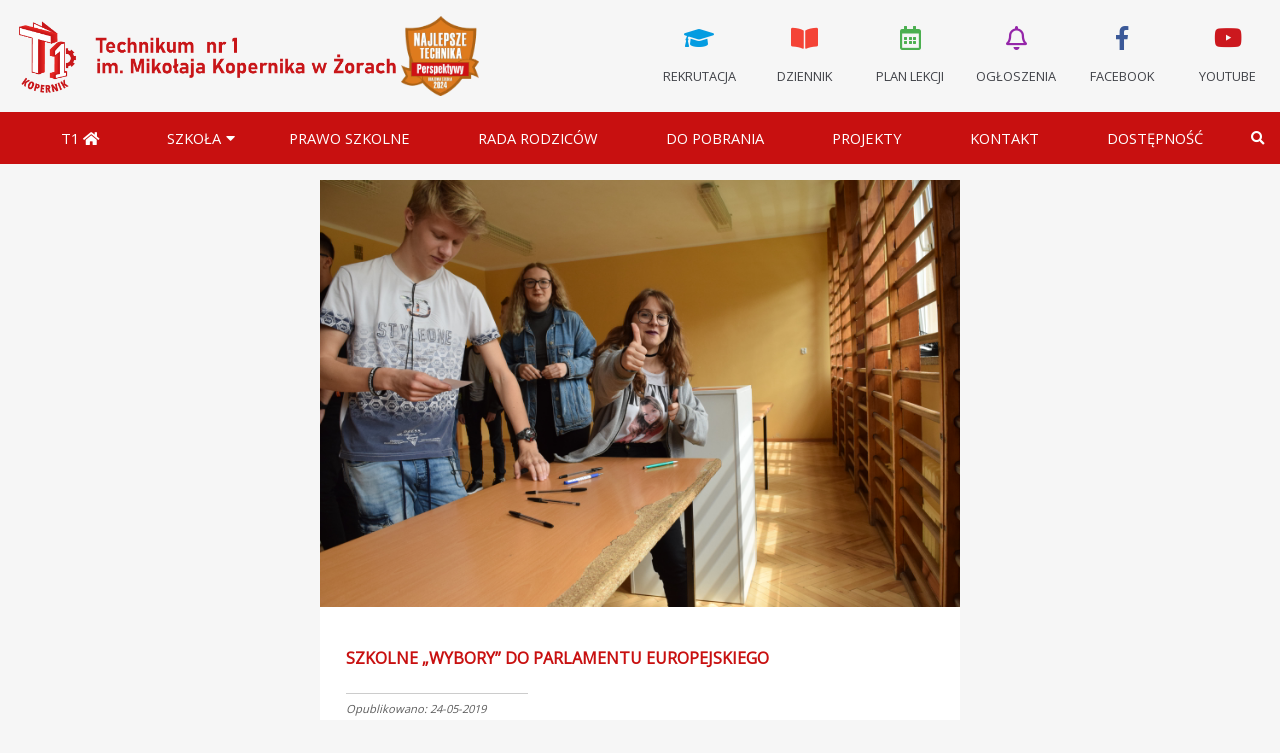

--- FILE ---
content_type: text/html; charset=UTF-8
request_url: https://zsbi.pl/szkolne-wybory-do-parlamentu-europejskiego/
body_size: 15590
content:
<!DOCTYPE html>
<html lang="pl-PL">
<head>
<meta charset="UTF-8" />
<meta name="viewport" content="width=device-width, initial-scale=1.0">
<link rel="stylesheet" type="text/css" media="all" href="https://zsbi.pl/wp-content/themes/zsbi_theme-1/style.css" />
<link rel="stylesheet" href="https://use.fontawesome.com/releases/v5.7.2/css/all.css">
<link href="https://fonts.googleapis.com/css?family=Open+Sans" rel="stylesheet">

<title>Szkolne &quot;wybory&quot; do Parlamentu Europejskiego - Technikum nr 1Technikum nr 1 </title>
<meta name='robots' content='index, follow, max-image-preview:large, max-snippet:-1, max-video-preview:-1' />
	<style>img:is([sizes="auto" i], [sizes^="auto," i]) { contain-intrinsic-size: 3000px 1500px }</style>
	
	<!-- This site is optimized with the Yoast SEO plugin v26.5 - https://yoast.com/wordpress/plugins/seo/ -->
	<link rel="canonical" href="https://zsbi.pl/szkolne-wybory-do-parlamentu-europejskiego/" />
	<meta property="og:locale" content="pl_PL" />
	<meta property="og:type" content="article" />
	<meta property="og:title" content="Szkolne &quot;wybory&quot; do Parlamentu Europejskiego - Technikum nr 1" />
	<meta property="og:description" content="Dzisiaj odbyły się szkolne &#8222;wybory&#8221; do Parlamentu Europejskiego w ramach przygotowania młodzieży do wypełniania obywatelskiego obowiązku &#8211; głosowania. &nbsp;" />
	<meta property="og:url" content="https://zsbi.pl/szkolne-wybory-do-parlamentu-europejskiego/" />
	<meta property="og:site_name" content="Technikum nr 1" />
	<meta property="article:published_time" content="2019-05-24T11:56:09+00:00" />
	<meta property="article:modified_time" content="2019-05-24T12:19:02+00:00" />
	<meta property="og:image" content="https://zsbi.pl/wp-content/uploads/2019/05/DSC_0023-1024x683.jpg" />
	<meta property="og:image:width" content="1024" />
	<meta property="og:image:height" content="683" />
	<meta property="og:image:type" content="image/jpeg" />
	<meta name="author" content="Katarzyna Maryjosz" />
	<meta name="twitter:card" content="summary_large_image" />
	<meta name="twitter:label1" content="Napisane przez" />
	<meta name="twitter:data1" content="Katarzyna Maryjosz" />
	<script type="application/ld+json" class="yoast-schema-graph">{"@context":"https://schema.org","@graph":[{"@type":"WebPage","@id":"https://zsbi.pl/szkolne-wybory-do-parlamentu-europejskiego/","url":"https://zsbi.pl/szkolne-wybory-do-parlamentu-europejskiego/","name":"Szkolne \"wybory\" do Parlamentu Europejskiego - Technikum nr 1","isPartOf":{"@id":"https://zsbi.pl/#website"},"primaryImageOfPage":{"@id":"https://zsbi.pl/szkolne-wybory-do-parlamentu-europejskiego/#primaryimage"},"image":{"@id":"https://zsbi.pl/szkolne-wybory-do-parlamentu-europejskiego/#primaryimage"},"thumbnailUrl":"https://zsbi.pl/wp-content/uploads/2019/05/DSC_0023.jpg","datePublished":"2019-05-24T11:56:09+00:00","dateModified":"2019-05-24T12:19:02+00:00","author":{"@id":"https://zsbi.pl/#/schema/person/c0b66659f9dc6b784e140a4aaa9204fe"},"breadcrumb":{"@id":"https://zsbi.pl/szkolne-wybory-do-parlamentu-europejskiego/#breadcrumb"},"inLanguage":"pl-PL","potentialAction":[{"@type":"ReadAction","target":["https://zsbi.pl/szkolne-wybory-do-parlamentu-europejskiego/"]}]},{"@type":"ImageObject","inLanguage":"pl-PL","@id":"https://zsbi.pl/szkolne-wybory-do-parlamentu-europejskiego/#primaryimage","url":"https://zsbi.pl/wp-content/uploads/2019/05/DSC_0023.jpg","contentUrl":"https://zsbi.pl/wp-content/uploads/2019/05/DSC_0023.jpg","width":6000,"height":4000},{"@type":"BreadcrumbList","@id":"https://zsbi.pl/szkolne-wybory-do-parlamentu-europejskiego/#breadcrumb","itemListElement":[{"@type":"ListItem","position":1,"name":"Strona główna","item":"https://zsbi.pl/"},{"@type":"ListItem","position":2,"name":"Aktualności","item":"https://zsbi.pl/aktualnosci-2/"},{"@type":"ListItem","position":3,"name":"Szkolne &#8222;wybory&#8221; do Parlamentu Europejskiego"}]},{"@type":"WebSite","@id":"https://zsbi.pl/#website","url":"https://zsbi.pl/","name":"Technikum nr 1","description":"Szkoła","potentialAction":[{"@type":"SearchAction","target":{"@type":"EntryPoint","urlTemplate":"https://zsbi.pl/?s={search_term_string}"},"query-input":{"@type":"PropertyValueSpecification","valueRequired":true,"valueName":"search_term_string"}}],"inLanguage":"pl-PL"},{"@type":"Person","@id":"https://zsbi.pl/#/schema/person/c0b66659f9dc6b784e140a4aaa9204fe","name":"Katarzyna Maryjosz","image":{"@type":"ImageObject","inLanguage":"pl-PL","@id":"https://zsbi.pl/#/schema/person/image/","url":"https://secure.gravatar.com/avatar/e7b0e9c80c8f0e1fd0762925523952f1e39aa3f3721b3b2d1e573413e4c13af8?s=96&d=mm&r=g","contentUrl":"https://secure.gravatar.com/avatar/e7b0e9c80c8f0e1fd0762925523952f1e39aa3f3721b3b2d1e573413e4c13af8?s=96&d=mm&r=g","caption":"Katarzyna Maryjosz"},"url":"https://zsbi.pl/author/kasia/"}]}</script>
	<!-- / Yoast SEO plugin. -->


<link rel="alternate" type="application/rss+xml" title="Technikum nr 1 &raquo; Kanał z wpisami" href="https://zsbi.pl/feed/" />
<link rel="alternate" type="application/rss+xml" title="Technikum nr 1 &raquo; Kanał z komentarzami" href="https://zsbi.pl/comments/feed/" />
<link rel="alternate" type="text/calendar" title="Technikum nr 1 &raquo; kanał iCal" href="https://zsbi.pl/events/?ical=1" />
<link rel="alternate" type="application/rss+xml" title="Technikum nr 1 &raquo; Szkolne &#8222;wybory&#8221; do Parlamentu Europejskiego Kanał z komentarzami" href="https://zsbi.pl/szkolne-wybory-do-parlamentu-europejskiego/feed/" />
<script type="text/javascript">
/* <![CDATA[ */
window._wpemojiSettings = {"baseUrl":"https:\/\/s.w.org\/images\/core\/emoji\/16.0.1\/72x72\/","ext":".png","svgUrl":"https:\/\/s.w.org\/images\/core\/emoji\/16.0.1\/svg\/","svgExt":".svg","source":{"concatemoji":"https:\/\/zsbi.pl\/wp-includes\/js\/wp-emoji-release.min.js?ver=6.8.2"}};
/*! This file is auto-generated */
!function(s,n){var o,i,e;function c(e){try{var t={supportTests:e,timestamp:(new Date).valueOf()};sessionStorage.setItem(o,JSON.stringify(t))}catch(e){}}function p(e,t,n){e.clearRect(0,0,e.canvas.width,e.canvas.height),e.fillText(t,0,0);var t=new Uint32Array(e.getImageData(0,0,e.canvas.width,e.canvas.height).data),a=(e.clearRect(0,0,e.canvas.width,e.canvas.height),e.fillText(n,0,0),new Uint32Array(e.getImageData(0,0,e.canvas.width,e.canvas.height).data));return t.every(function(e,t){return e===a[t]})}function u(e,t){e.clearRect(0,0,e.canvas.width,e.canvas.height),e.fillText(t,0,0);for(var n=e.getImageData(16,16,1,1),a=0;a<n.data.length;a++)if(0!==n.data[a])return!1;return!0}function f(e,t,n,a){switch(t){case"flag":return n(e,"\ud83c\udff3\ufe0f\u200d\u26a7\ufe0f","\ud83c\udff3\ufe0f\u200b\u26a7\ufe0f")?!1:!n(e,"\ud83c\udde8\ud83c\uddf6","\ud83c\udde8\u200b\ud83c\uddf6")&&!n(e,"\ud83c\udff4\udb40\udc67\udb40\udc62\udb40\udc65\udb40\udc6e\udb40\udc67\udb40\udc7f","\ud83c\udff4\u200b\udb40\udc67\u200b\udb40\udc62\u200b\udb40\udc65\u200b\udb40\udc6e\u200b\udb40\udc67\u200b\udb40\udc7f");case"emoji":return!a(e,"\ud83e\udedf")}return!1}function g(e,t,n,a){var r="undefined"!=typeof WorkerGlobalScope&&self instanceof WorkerGlobalScope?new OffscreenCanvas(300,150):s.createElement("canvas"),o=r.getContext("2d",{willReadFrequently:!0}),i=(o.textBaseline="top",o.font="600 32px Arial",{});return e.forEach(function(e){i[e]=t(o,e,n,a)}),i}function t(e){var t=s.createElement("script");t.src=e,t.defer=!0,s.head.appendChild(t)}"undefined"!=typeof Promise&&(o="wpEmojiSettingsSupports",i=["flag","emoji"],n.supports={everything:!0,everythingExceptFlag:!0},e=new Promise(function(e){s.addEventListener("DOMContentLoaded",e,{once:!0})}),new Promise(function(t){var n=function(){try{var e=JSON.parse(sessionStorage.getItem(o));if("object"==typeof e&&"number"==typeof e.timestamp&&(new Date).valueOf()<e.timestamp+604800&&"object"==typeof e.supportTests)return e.supportTests}catch(e){}return null}();if(!n){if("undefined"!=typeof Worker&&"undefined"!=typeof OffscreenCanvas&&"undefined"!=typeof URL&&URL.createObjectURL&&"undefined"!=typeof Blob)try{var e="postMessage("+g.toString()+"("+[JSON.stringify(i),f.toString(),p.toString(),u.toString()].join(",")+"));",a=new Blob([e],{type:"text/javascript"}),r=new Worker(URL.createObjectURL(a),{name:"wpTestEmojiSupports"});return void(r.onmessage=function(e){c(n=e.data),r.terminate(),t(n)})}catch(e){}c(n=g(i,f,p,u))}t(n)}).then(function(e){for(var t in e)n.supports[t]=e[t],n.supports.everything=n.supports.everything&&n.supports[t],"flag"!==t&&(n.supports.everythingExceptFlag=n.supports.everythingExceptFlag&&n.supports[t]);n.supports.everythingExceptFlag=n.supports.everythingExceptFlag&&!n.supports.flag,n.DOMReady=!1,n.readyCallback=function(){n.DOMReady=!0}}).then(function(){return e}).then(function(){var e;n.supports.everything||(n.readyCallback(),(e=n.source||{}).concatemoji?t(e.concatemoji):e.wpemoji&&e.twemoji&&(t(e.twemoji),t(e.wpemoji)))}))}((window,document),window._wpemojiSettings);
/* ]]> */
</script>
<style id='wp-emoji-styles-inline-css' type='text/css'>

	img.wp-smiley, img.emoji {
		display: inline !important;
		border: none !important;
		box-shadow: none !important;
		height: 1em !important;
		width: 1em !important;
		margin: 0 0.07em !important;
		vertical-align: -0.1em !important;
		background: none !important;
		padding: 0 !important;
	}
</style>
<link rel='stylesheet' id='wp-block-library-css' href='https://zsbi.pl/wp-includes/css/dist/block-library/style.min.css?ver=6.8.2' type='text/css' media='all' />
<style id='classic-theme-styles-inline-css' type='text/css'>
/*! This file is auto-generated */
.wp-block-button__link{color:#fff;background-color:#32373c;border-radius:9999px;box-shadow:none;text-decoration:none;padding:calc(.667em + 2px) calc(1.333em + 2px);font-size:1.125em}.wp-block-file__button{background:#32373c;color:#fff;text-decoration:none}
</style>
<style id='global-styles-inline-css' type='text/css'>
:root{--wp--preset--aspect-ratio--square: 1;--wp--preset--aspect-ratio--4-3: 4/3;--wp--preset--aspect-ratio--3-4: 3/4;--wp--preset--aspect-ratio--3-2: 3/2;--wp--preset--aspect-ratio--2-3: 2/3;--wp--preset--aspect-ratio--16-9: 16/9;--wp--preset--aspect-ratio--9-16: 9/16;--wp--preset--color--black: #000000;--wp--preset--color--cyan-bluish-gray: #abb8c3;--wp--preset--color--white: #ffffff;--wp--preset--color--pale-pink: #f78da7;--wp--preset--color--vivid-red: #cf2e2e;--wp--preset--color--luminous-vivid-orange: #ff6900;--wp--preset--color--luminous-vivid-amber: #fcb900;--wp--preset--color--light-green-cyan: #7bdcb5;--wp--preset--color--vivid-green-cyan: #00d084;--wp--preset--color--pale-cyan-blue: #8ed1fc;--wp--preset--color--vivid-cyan-blue: #0693e3;--wp--preset--color--vivid-purple: #9b51e0;--wp--preset--gradient--vivid-cyan-blue-to-vivid-purple: linear-gradient(135deg,rgba(6,147,227,1) 0%,rgb(155,81,224) 100%);--wp--preset--gradient--light-green-cyan-to-vivid-green-cyan: linear-gradient(135deg,rgb(122,220,180) 0%,rgb(0,208,130) 100%);--wp--preset--gradient--luminous-vivid-amber-to-luminous-vivid-orange: linear-gradient(135deg,rgba(252,185,0,1) 0%,rgba(255,105,0,1) 100%);--wp--preset--gradient--luminous-vivid-orange-to-vivid-red: linear-gradient(135deg,rgba(255,105,0,1) 0%,rgb(207,46,46) 100%);--wp--preset--gradient--very-light-gray-to-cyan-bluish-gray: linear-gradient(135deg,rgb(238,238,238) 0%,rgb(169,184,195) 100%);--wp--preset--gradient--cool-to-warm-spectrum: linear-gradient(135deg,rgb(74,234,220) 0%,rgb(151,120,209) 20%,rgb(207,42,186) 40%,rgb(238,44,130) 60%,rgb(251,105,98) 80%,rgb(254,248,76) 100%);--wp--preset--gradient--blush-light-purple: linear-gradient(135deg,rgb(255,206,236) 0%,rgb(152,150,240) 100%);--wp--preset--gradient--blush-bordeaux: linear-gradient(135deg,rgb(254,205,165) 0%,rgb(254,45,45) 50%,rgb(107,0,62) 100%);--wp--preset--gradient--luminous-dusk: linear-gradient(135deg,rgb(255,203,112) 0%,rgb(199,81,192) 50%,rgb(65,88,208) 100%);--wp--preset--gradient--pale-ocean: linear-gradient(135deg,rgb(255,245,203) 0%,rgb(182,227,212) 50%,rgb(51,167,181) 100%);--wp--preset--gradient--electric-grass: linear-gradient(135deg,rgb(202,248,128) 0%,rgb(113,206,126) 100%);--wp--preset--gradient--midnight: linear-gradient(135deg,rgb(2,3,129) 0%,rgb(40,116,252) 100%);--wp--preset--font-size--small: 13px;--wp--preset--font-size--medium: 20px;--wp--preset--font-size--large: 36px;--wp--preset--font-size--x-large: 42px;--wp--preset--spacing--20: 0.44rem;--wp--preset--spacing--30: 0.67rem;--wp--preset--spacing--40: 1rem;--wp--preset--spacing--50: 1.5rem;--wp--preset--spacing--60: 2.25rem;--wp--preset--spacing--70: 3.38rem;--wp--preset--spacing--80: 5.06rem;--wp--preset--shadow--natural: 6px 6px 9px rgba(0, 0, 0, 0.2);--wp--preset--shadow--deep: 12px 12px 50px rgba(0, 0, 0, 0.4);--wp--preset--shadow--sharp: 6px 6px 0px rgba(0, 0, 0, 0.2);--wp--preset--shadow--outlined: 6px 6px 0px -3px rgba(255, 255, 255, 1), 6px 6px rgba(0, 0, 0, 1);--wp--preset--shadow--crisp: 6px 6px 0px rgba(0, 0, 0, 1);}:where(.is-layout-flex){gap: 0.5em;}:where(.is-layout-grid){gap: 0.5em;}body .is-layout-flex{display: flex;}.is-layout-flex{flex-wrap: wrap;align-items: center;}.is-layout-flex > :is(*, div){margin: 0;}body .is-layout-grid{display: grid;}.is-layout-grid > :is(*, div){margin: 0;}:where(.wp-block-columns.is-layout-flex){gap: 2em;}:where(.wp-block-columns.is-layout-grid){gap: 2em;}:where(.wp-block-post-template.is-layout-flex){gap: 1.25em;}:where(.wp-block-post-template.is-layout-grid){gap: 1.25em;}.has-black-color{color: var(--wp--preset--color--black) !important;}.has-cyan-bluish-gray-color{color: var(--wp--preset--color--cyan-bluish-gray) !important;}.has-white-color{color: var(--wp--preset--color--white) !important;}.has-pale-pink-color{color: var(--wp--preset--color--pale-pink) !important;}.has-vivid-red-color{color: var(--wp--preset--color--vivid-red) !important;}.has-luminous-vivid-orange-color{color: var(--wp--preset--color--luminous-vivid-orange) !important;}.has-luminous-vivid-amber-color{color: var(--wp--preset--color--luminous-vivid-amber) !important;}.has-light-green-cyan-color{color: var(--wp--preset--color--light-green-cyan) !important;}.has-vivid-green-cyan-color{color: var(--wp--preset--color--vivid-green-cyan) !important;}.has-pale-cyan-blue-color{color: var(--wp--preset--color--pale-cyan-blue) !important;}.has-vivid-cyan-blue-color{color: var(--wp--preset--color--vivid-cyan-blue) !important;}.has-vivid-purple-color{color: var(--wp--preset--color--vivid-purple) !important;}.has-black-background-color{background-color: var(--wp--preset--color--black) !important;}.has-cyan-bluish-gray-background-color{background-color: var(--wp--preset--color--cyan-bluish-gray) !important;}.has-white-background-color{background-color: var(--wp--preset--color--white) !important;}.has-pale-pink-background-color{background-color: var(--wp--preset--color--pale-pink) !important;}.has-vivid-red-background-color{background-color: var(--wp--preset--color--vivid-red) !important;}.has-luminous-vivid-orange-background-color{background-color: var(--wp--preset--color--luminous-vivid-orange) !important;}.has-luminous-vivid-amber-background-color{background-color: var(--wp--preset--color--luminous-vivid-amber) !important;}.has-light-green-cyan-background-color{background-color: var(--wp--preset--color--light-green-cyan) !important;}.has-vivid-green-cyan-background-color{background-color: var(--wp--preset--color--vivid-green-cyan) !important;}.has-pale-cyan-blue-background-color{background-color: var(--wp--preset--color--pale-cyan-blue) !important;}.has-vivid-cyan-blue-background-color{background-color: var(--wp--preset--color--vivid-cyan-blue) !important;}.has-vivid-purple-background-color{background-color: var(--wp--preset--color--vivid-purple) !important;}.has-black-border-color{border-color: var(--wp--preset--color--black) !important;}.has-cyan-bluish-gray-border-color{border-color: var(--wp--preset--color--cyan-bluish-gray) !important;}.has-white-border-color{border-color: var(--wp--preset--color--white) !important;}.has-pale-pink-border-color{border-color: var(--wp--preset--color--pale-pink) !important;}.has-vivid-red-border-color{border-color: var(--wp--preset--color--vivid-red) !important;}.has-luminous-vivid-orange-border-color{border-color: var(--wp--preset--color--luminous-vivid-orange) !important;}.has-luminous-vivid-amber-border-color{border-color: var(--wp--preset--color--luminous-vivid-amber) !important;}.has-light-green-cyan-border-color{border-color: var(--wp--preset--color--light-green-cyan) !important;}.has-vivid-green-cyan-border-color{border-color: var(--wp--preset--color--vivid-green-cyan) !important;}.has-pale-cyan-blue-border-color{border-color: var(--wp--preset--color--pale-cyan-blue) !important;}.has-vivid-cyan-blue-border-color{border-color: var(--wp--preset--color--vivid-cyan-blue) !important;}.has-vivid-purple-border-color{border-color: var(--wp--preset--color--vivid-purple) !important;}.has-vivid-cyan-blue-to-vivid-purple-gradient-background{background: var(--wp--preset--gradient--vivid-cyan-blue-to-vivid-purple) !important;}.has-light-green-cyan-to-vivid-green-cyan-gradient-background{background: var(--wp--preset--gradient--light-green-cyan-to-vivid-green-cyan) !important;}.has-luminous-vivid-amber-to-luminous-vivid-orange-gradient-background{background: var(--wp--preset--gradient--luminous-vivid-amber-to-luminous-vivid-orange) !important;}.has-luminous-vivid-orange-to-vivid-red-gradient-background{background: var(--wp--preset--gradient--luminous-vivid-orange-to-vivid-red) !important;}.has-very-light-gray-to-cyan-bluish-gray-gradient-background{background: var(--wp--preset--gradient--very-light-gray-to-cyan-bluish-gray) !important;}.has-cool-to-warm-spectrum-gradient-background{background: var(--wp--preset--gradient--cool-to-warm-spectrum) !important;}.has-blush-light-purple-gradient-background{background: var(--wp--preset--gradient--blush-light-purple) !important;}.has-blush-bordeaux-gradient-background{background: var(--wp--preset--gradient--blush-bordeaux) !important;}.has-luminous-dusk-gradient-background{background: var(--wp--preset--gradient--luminous-dusk) !important;}.has-pale-ocean-gradient-background{background: var(--wp--preset--gradient--pale-ocean) !important;}.has-electric-grass-gradient-background{background: var(--wp--preset--gradient--electric-grass) !important;}.has-midnight-gradient-background{background: var(--wp--preset--gradient--midnight) !important;}.has-small-font-size{font-size: var(--wp--preset--font-size--small) !important;}.has-medium-font-size{font-size: var(--wp--preset--font-size--medium) !important;}.has-large-font-size{font-size: var(--wp--preset--font-size--large) !important;}.has-x-large-font-size{font-size: var(--wp--preset--font-size--x-large) !important;}
:where(.wp-block-post-template.is-layout-flex){gap: 1.25em;}:where(.wp-block-post-template.is-layout-grid){gap: 1.25em;}
:where(.wp-block-columns.is-layout-flex){gap: 2em;}:where(.wp-block-columns.is-layout-grid){gap: 2em;}
:root :where(.wp-block-pullquote){font-size: 1.5em;line-height: 1.6;}
</style>
<link rel='stylesheet' id='events-manager-css' href='https://zsbi.pl/wp-content/plugins/events-manager/includes/css/events-manager.min.css?ver=7.0.5' type='text/css' media='all' />
<style id='events-manager-inline-css' type='text/css'>
body .em { --font-family : inherit; --font-weight : inherit; --font-size : 1em; --line-height : inherit; }
</style>
<link rel='stylesheet' id='sow-slider-slider-css' href='https://zsbi.pl/wp-content/plugins/so-widgets-bundle/css/slider/slider.css?ver=1.69.2' type='text/css' media='all' />
<link rel='stylesheet' id='sow-slider-default-edbc1557e431-css' href='https://zsbi.pl/wp-content/uploads/siteorigin-widgets/sow-slider-default-edbc1557e431.css?ver=6.8.2' type='text/css' media='all' />
<link rel='stylesheet' id='sow-hero-default-bbc478f276e1-css' href='https://zsbi.pl/wp-content/uploads/siteorigin-widgets/sow-hero-default-bbc478f276e1.css?ver=6.8.2' type='text/css' media='all' />
<link rel='stylesheet' id='slb_core-css' href='https://zsbi.pl/wp-content/plugins/simple-lightbox/client/css/app.css?ver=2.9.4' type='text/css' media='all' />
<link rel='stylesheet' id='simcal-qtip-css' href='https://zsbi.pl/wp-content/plugins/google-calendar-events/assets/generated/vendor/jquery.qtip.min.css?ver=3.5.5' type='text/css' media='all' />
<link rel='stylesheet' id='simcal-default-calendar-grid-css' href='https://zsbi.pl/wp-content/plugins/google-calendar-events/assets/generated/default-calendar-grid.min.css?ver=3.5.5' type='text/css' media='all' />
<link rel='stylesheet' id='simcal-default-calendar-list-css' href='https://zsbi.pl/wp-content/plugins/google-calendar-events/assets/generated/default-calendar-list.min.css?ver=3.5.5' type='text/css' media='all' />
<script type="text/javascript" id="real3d-flipbook-global-js-extra">
/* <![CDATA[ */
var flipbookOptions_global = {"pages":[],"pdfUrl":"","printPdfUrl":"","tableOfContent":[],"id":"","bookId":"","date":"","lightboxThumbnailUrl":"","mode":"normal","viewMode":"webgl","pageTextureSize":"2048","pageTextureSizeSmall":"1024","pageTextureSizeMobile":"","pageTextureSizeMobileSmall":"1000","minPixelRatio":"1","pdfTextLayer":"true","zoomMin":"0.9","zoomStep":"2","zoomSize":"","zoomReset":"false","doubleClickZoom":"true","pageDrag":"true","singlePageMode":"false","pageFlipDuration":"1","sound":"true","startPage":"1","pageNumberOffset":"0","deeplinking":{"enabled":"false","prefix":""},"responsiveView":"true","responsiveViewTreshold":"768","responsiveViewRatio":"1","cover":"true","backCover":"true","scaleCover":"false","pageCaptions":"false","height":"400","responsiveHeight":"true","containerRatio":"","thumbnailsOnStart":"false","contentOnStart":"false","searchOnStart":"","searchResultsThumbs":"false","tableOfContentCloseOnClick":"true","thumbsCloseOnClick":"true","autoplayOnStart":"false","autoplayInterval":"3000","autoplayLoop":"true","autoplayStartPage":"1","rightToLeft":"false","pageWidth":"","pageHeight":"","thumbSize":"130","logoImg":"","logoUrl":"","logoUrlTarget":"","logoCSS":"position:absolute;left:0;top:0;","menuSelector":"","zIndex":"auto","preloaderText":"","googleAnalyticsTrackingCode":"","pdfBrowserViewerIfIE":"false","modeMobile":"","viewModeMobile":"","aspectMobile":"","aspectRatioMobile":"","singlePageModeIfMobile":"false","logoHideOnMobile":"false","mobile":{"thumbnailsOnStart":"false","contentOnStart":"false","pagesInMemory":"6","bitmapResizeHeight":"","bitmapResizeQuality":"","currentPage":{"enabled":"false"},"pdfUrl":""},"lightboxCssClass":"","lightboxLink":"","lightboxLinkNewWindow":"true","lightboxBackground":"rgb(81, 85, 88)","lightboxBackgroundPattern":"","lightboxBackgroundImage":"","lightboxContainerCSS":"display:inline-block;padding:10px;","lightboxThumbnailHeight":"150","lightboxThumbnailUrlCSS":"display:block;","lightboxThumbnailInfo":"false","lightboxThumbnailInfoText":"","lightboxThumbnailInfoCSS":"top: 0;  width: 100%; height: 100%; font-size: 16px; color: #000; background: rgba(255,255,255,.8); ","showTitle":"false","showDate":"false","hideThumbnail":"false","lightboxText":"","lightboxTextCSS":"display:block;","lightboxTextPosition":"top","lightBoxOpened":"false","lightBoxFullscreen":"false","lightboxStartPage":"","lightboxMarginV":"0","lightboxMarginH":"0","lights":"true","lightPositionX":"0","lightPositionY":"150","lightPositionZ":"1400","lightIntensity":"0.6","shadows":"true","shadowMapSize":"2048","shadowOpacity":"0.2","shadowDistance":"15","pageHardness":"2","coverHardness":"2","pageRoughness":"1","pageMetalness":"0","pageSegmentsW":"6","pageSegmentsH":"1","pagesInMemory":"20","bitmapResizeHeight":"","bitmapResizeQuality":"","pageMiddleShadowSize":"2","pageMiddleShadowColorL":"#999999","pageMiddleShadowColorR":"#777777","antialias":"false","pan":"0","tilt":"0","rotateCameraOnMouseDrag":"true","panMax":"20","panMin":"-20","tiltMax":"0","tiltMin":"-60","currentPage":{"enabled":"true","title":"Current page","hAlign":"left","vAlign":"top"},"btnAutoplay":{"enabled":"true","title":"Autoplay","icon":"fa-play","iconAlt":"fa-pause","icon2":"play_arrow","iconAlt2":"pause"},"btnNext":{"enabled":"true","title":"Next Page","icon":"fa-chevron-right","icon2":"chevron_right"},"btnLast":{"enabled":"false","title":"Last Page","icon":"fa-angle-double-right","icon2":"last_page"},"btnPrev":{"enabled":"true","title":"Previous Page","icon":"fa-chevron-left","icon2":"chevron_left"},"btnFirst":{"enabled":"false","title":"First Page","icon":"fa-angle-double-left","icon2":"first_page"},"btnZoomIn":{"enabled":"true","title":"Zoom in","icon":"fa-plus","icon2":"zoom_in"},"btnZoomOut":{"enabled":"true","title":"Zoom out","icon":"fa-minus","icon2":"zoom_out"},"btnToc":{"enabled":"true","title":"Table of Contents","icon":"fa-list-ol","icon2":"toc"},"btnThumbs":{"enabled":"true","title":"Pages","icon":"fa-th-large","icon2":"view_module"},"btnShare":{"enabled":"true","title":"Share","icon":"fa-share-alt","icon2":"share"},"btnNotes":{"enabled":"false","title":"Notes"},"btnDownloadPages":{"enabled":"false","url":"","title":"Download pages","icon":"fa-download","icon2":"file_download"},"btnDownloadPdf":{"enabled":"false","url":"","title":"Download PDF","forceDownload":"true","openInNewWindow":"true","icon":"fa-file","icon2":"picture_as_pdf"},"btnSound":{"enabled":"true","title":"Sound","icon":"fa-volume-up","iconAlt":"fa-volume-off","icon2":"volume_up","iconAlt2":"volume_mute"},"btnExpand":{"enabled":"true","title":"Toggle fullscreen","icon":"fa-expand","iconAlt":"fa-compress","icon2":"fullscreen","iconAlt2":"fullscreen_exit"},"btnSingle":{"enabled":"true","title":"Toggle single page"},"btnSearch":{"enabled":"false","title":"Search","icon":"fas fa-search","icon2":"search"},"search":{"enabled":"false","title":"Search"},"btnBookmark":{"enabled":"false","title":"Bookmark","icon":"fas fa-bookmark","icon2":"bookmark"},"btnPrint":{"enabled":"true","title":"Print","icon":"fa-print","icon2":"print"},"btnTools":{"enabled":"true","title":"Tools"},"btnClose":{"enabled":"true","title":"Close"},"whatsapp":{"enabled":"true"},"twitter":{"enabled":"true","url":"","description":""},"facebook":{"enabled":"true","url":"","description":"","title":"","image":"","caption":""},"pinterest":{"enabled":"true","url":"","image":"","description":""},"email":{"enabled":"true","url":"","description":""},"linkedin":{"enabled":"true"},"digg":{"enabled":"false"},"reddit":{"enabled":"false"},"shareUrl":"","shareTitle":"","shareImage":"","layout":"1","icons":"FontAwesome","skin":"light","useFontAwesome5":"true","sideNavigationButtons":"true","menuNavigationButtons":"false","backgroundColor":"rgb(81, 85, 88)","backgroundPattern":"","backgroundImage":"","backgroundTransparent":"false","menuBackground":"","menuShadow":"","menuMargin":"0","menuPadding":"0","menuOverBook":"false","menuFloating":"false","menuTransparent":"false","menu2Background":"","menu2Shadow":"","menu2Margin":"0","menu2Padding":"0","menu2OverBook":"true","menu2Floating":"false","menu2Transparent":"true","skinColor":"","skinBackground":"","hideMenu":"false","menuAlignHorizontal":"center","btnColor":"","btnColorHover":"","btnBackground":"none","btnRadius":"0","btnMargin":"0","btnSize":"14","btnPaddingV":"10","btnPaddingH":"10","btnShadow":"","btnTextShadow":"","btnBorder":"","arrowColor":"#fff","arrowColorHover":"#fff","arrowBackground":"rgba(0,0,0,0)","arrowBackgroundHover":"rgba(0, 0, 0, .15)","arrowRadius":"4","arrowMargin":"4","arrowSize":"40","arrowPadding":"10","arrowTextShadow":"0px 0px 1px rgba(0, 0, 0, 1)","arrowBorder":"","closeBtnColorHover":"#FFF","closeBtnBackground":"rgba(0,0,0,.4)","closeBtnRadius":"0","closeBtnMargin":"0","closeBtnSize":"20","closeBtnPadding":"5","closeBtnTextShadow":"","closeBtnBorder":"","floatingBtnColor":"","floatingBtnColorHover":"","floatingBtnBackground":"","floatingBtnBackgroundHover":"","floatingBtnRadius":"","floatingBtnMargin":"","floatingBtnSize":"","floatingBtnPadding":"","floatingBtnShadow":"","floatingBtnTextShadow":"","floatingBtnBorder":"","currentPageMarginV":"5","currentPageMarginH":"5","arrowsAlwaysEnabledForNavigation":"false","arrowsDisabledNotFullscreen":"true","touchSwipeEnabled":"true","fitToWidth":"false","rightClickEnabled":"true","linkColor":"rgba(0, 0, 0, 0)","linkColorHover":"rgba(255, 255, 0, 1)","linkOpacity":"0.4","linkTarget":"_blank","pdfAutoLinks":"false","disableRange":"false","strings":{"print":"Print","printLeftPage":"Print left page","printRightPage":"Print right page","printCurrentPage":"Print current page","printAllPages":"Print all pages","download":"Download","downloadLeftPage":"Download left page","downloadRightPage":"Download right page","downloadCurrentPage":"Download current page","downloadAllPages":"Download all pages","bookmarks":"Bookmarks","bookmarkLeftPage":"Bookmark left page","bookmarkRightPage":"Bookmark right page","bookmarkCurrentPage":"Bookmark current page","search":"Search","findInDocument":"Find in document","pagesFoundContaining":"pages found containing","noMatches":"No matches","matchesFound":"matches found","page":"Page","matches":"matches","thumbnails":"Thumbnails","tableOfContent":"Table of Contents","share":"Share","pressEscToClose":"Press ESC to close","password":"Password","addNote":"Add note","typeInYourNote":"Type in your note..."},"access":"free","backgroundMusic":"","cornerCurl":"false","pdfTools":{"pageHeight":1500,"thumbHeight":200,"quality":0.8,"textLayer":"true","autoConvert":"true"},"slug":"","convertPDFLinks":"true","convertPDFLinksWithClass":"","convertPDFLinksWithoutClass":"","overridePDFEmbedder":"true","overrideDflip":"true","overrideWonderPDFEmbed":"true","override3DFlipBook":"true","overridePDFjsViewer":"true","resumeReading":"false","previewPages":"","previewMode":"","pageTextureSizeTreshold":"1024","textLayer":"false","pdfPageScale":"","aspectRatio":"2","pdfBrowserViewerIfMobile":"false","pdfBrowserViewerFullscreen":"true","pdfBrowserViewerFullscreenTarget":"_blank","btnTocIfMobile":"true","btnThumbsIfMobile":"true","btnShareIfMobile":"false","btnDownloadPagesIfMobile":"true","btnDownloadPdfIfMobile":"true","btnSoundIfMobile":"false","btnExpandIfMobile":"true","btnPrintIfMobile":"false","lightboxCSS":"","lightboxCloseOnClick":"false","btnSelect":{"enabled":"true","icon":"fas fa-i-cursor","icon2":"text_format","title":"Select tool"},"google_plus":{"enabled":"true","url":""},"theme":"default","sideBtnColor":"#fff","sideBtnBackground":"rgba(0,0,0,.3)","sideBtnRadius":"0","sideBtnMargin":"0","sideBtnSize":"30","sideBtnPaddingV":"5","sideBtnPaddingH":"5","sideBtnShadow":"","sideBtnTextShadow":"","sideBtnBorder":"","closeBtnColor":"#FFF"};
/* ]]> */
</script>
<script type="text/javascript" src="https://zsbi.pl/wp-includes/js/jquery/jquery.min.js?ver=3.7.1" id="jquery-core-js"></script>
<script type="text/javascript" src="https://zsbi.pl/wp-includes/js/jquery/jquery-migrate.min.js?ver=3.4.1" id="jquery-migrate-js"></script>
<script type="text/javascript" src="https://zsbi.pl/wp-includes/js/jquery/ui/core.min.js?ver=1.13.3" id="jquery-ui-core-js"></script>
<script type="text/javascript" src="https://zsbi.pl/wp-includes/js/jquery/ui/mouse.min.js?ver=1.13.3" id="jquery-ui-mouse-js"></script>
<script type="text/javascript" src="https://zsbi.pl/wp-includes/js/jquery/ui/sortable.min.js?ver=1.13.3" id="jquery-ui-sortable-js"></script>
<script type="text/javascript" src="https://zsbi.pl/wp-includes/js/jquery/ui/datepicker.min.js?ver=1.13.3" id="jquery-ui-datepicker-js"></script>
<script type="text/javascript" id="jquery-ui-datepicker-js-after">
/* <![CDATA[ */
jQuery(function(jQuery){jQuery.datepicker.setDefaults({"closeText":"Zamknij","currentText":"Dzisiaj","monthNames":["stycze\u0144","luty","marzec","kwiecie\u0144","maj","czerwiec","lipiec","sierpie\u0144","wrzesie\u0144","pa\u017adziernik","listopad","grudzie\u0144"],"monthNamesShort":["sty","lut","mar","kwi","maj","cze","lip","sie","wrz","pa\u017a","lis","gru"],"nextText":"Nast\u0119pny","prevText":"Poprzedni","dayNames":["niedziela","poniedzia\u0142ek","wtorek","\u015broda","czwartek","pi\u0105tek","sobota"],"dayNamesShort":["niedz.","pon.","wt.","\u015br.","czw.","pt.","sob."],"dayNamesMin":["N","P","W","\u015a","C","P","S"],"dateFormat":"mm\/dd\/yy","firstDay":1,"isRTL":false});});
/* ]]> */
</script>
<script type="text/javascript" src="https://zsbi.pl/wp-includes/js/jquery/ui/resizable.min.js?ver=1.13.3" id="jquery-ui-resizable-js"></script>
<script type="text/javascript" src="https://zsbi.pl/wp-includes/js/jquery/ui/draggable.min.js?ver=1.13.3" id="jquery-ui-draggable-js"></script>
<script type="text/javascript" src="https://zsbi.pl/wp-includes/js/jquery/ui/controlgroup.min.js?ver=1.13.3" id="jquery-ui-controlgroup-js"></script>
<script type="text/javascript" src="https://zsbi.pl/wp-includes/js/jquery/ui/checkboxradio.min.js?ver=1.13.3" id="jquery-ui-checkboxradio-js"></script>
<script type="text/javascript" src="https://zsbi.pl/wp-includes/js/jquery/ui/button.min.js?ver=1.13.3" id="jquery-ui-button-js"></script>
<script type="text/javascript" src="https://zsbi.pl/wp-includes/js/jquery/ui/dialog.min.js?ver=1.13.3" id="jquery-ui-dialog-js"></script>
<script type="text/javascript" id="events-manager-js-extra">
/* <![CDATA[ */
var EM = {"ajaxurl":"https:\/\/zsbi.pl\/wp-admin\/admin-ajax.php","locationajaxurl":"https:\/\/zsbi.pl\/wp-admin\/admin-ajax.php?action=locations_search","firstDay":"1","locale":"pl","dateFormat":"yy-mm-dd","ui_css":"https:\/\/zsbi.pl\/wp-content\/plugins\/events-manager\/includes\/css\/jquery-ui\/build.min.css","show24hours":"1","is_ssl":"1","autocomplete_limit":"10","calendar":{"breakpoints":{"small":560,"medium":908,"large":false}},"phone":"","datepicker":{"format":"Y-m-d","locale":"pl"},"search":{"breakpoints":{"small":650,"medium":850,"full":false}},"url":"https:\/\/zsbi.pl\/wp-content\/plugins\/events-manager","assets":{"input.em-uploader":{"js":{"em-uploader":{"url":"https:\/\/zsbi.pl\/wp-content\/plugins\/events-manager\/includes\/js\/em-uploader.js?v=7.0.5","event":"em_uploader_ready","requires":"filepond"},"filepond-validate-size":"filepond\/plugins\/filepond-plugin-file-validate-size.js?v=7.0.5","filepond-validate-type":"filepond\/plugins\/filepond-plugin-file-validate-type.js?v=7.0.5","filepond-image-validate-size":"filepond\/plugins\/filepond-plugin-image-validate-size.js?v=7.0.5","filepond-exif-orientation":"filepond\/plugins\/filepond-plugin-image-exif-orientation.js?v=7.0.5","filepond-get-file":"filepond\/plugins\/filepond-plugin-get-file.js?v=7.0.5","filepond-plugin-image-overlay":"filepond\/plugins\/filepond-plugin-image-overlay.js?v=7.0.5","filepond-plugin-image-thumbnail":"filepond\/plugins\/filepond-plugin-image-thumbnail.js?v=7.0.5","filepond-plugin-pdf-preview-overlay":"filepond\/plugins\/filepond-plugin-pdf-preview-overlay.js?v=7.0.5","filepond-plugin-file-icon":"filepond\/plugins\/filepond-plugin-file-icon.js?v=7.0.5","filepond":{"url":"filepond\/filepond.js?v=7.0.5","locale":"pl-pl"}},"css":{"em-filepond":"filepond\/em-filepond.min.css?v=7.0.5","filepond-preview":"filepond\/plugins\/filepond-plugin-image-preview.min.css?v=7.0.5","filepond-plugin-image-overlay":"filepond\/plugins\/filepond-plugin-image-overlay.min.css?v=7.0.5","filepond-get-file":"filepond\/plugins\/filepond-plugin-get-file.min.css?v=7.0.5"}},".em-recurrence-sets, .em-timezone":{"js":{"luxon":{"url":"luxon\/luxon.js?v=7.0.5","event":"em_luxon_ready"}}},".em-booking-form, #em-booking-form, .em-booking-recurring, .em-event-booking-form":{"js":{"em-bookings":{"url":"https:\/\/zsbi.pl\/wp-content\/plugins\/events-manager\/includes\/js\/bookingsform.js?v=7.0.5","event":"em_booking_form_js_loaded"}}}},"cached":"","uploads":{"endpoint":"https:\/\/zsbi.pl\/wp-json\/events-manager\/v1\/uploads","nonce":"97eeecd7fc","delete_confirm":"Are you sure you want to delete this file? It will be deleted upon submission.","images":{"max_file_size":"","image_max_width":"700","image_max_height":"700","image_min_width":"50","image_min_height":"50"},"files":{"max_file_size":"","types":{"0":"image\/gif","1":"image\/jpeg","3":"image\/png","4":"image\/heic","5":"application\/pdf","6":"application\/msword","7":"application\/x-msword","8":"application\/vnd.openxmlformats-officedocument.wordprocessingml.document","9":"text\/rtf","10":"application\/rtf","11":"application\/x-rtf","12":"application\/vnd.oasis.opendocument.text","13":"text\/plain","14":"application\/vnd.ms-excel","15":"application\/xls","16":"application\/vnd.openxmlformats-officedocument.spreadsheetml.sheet","17":"text\/csv","18":"application\/csv","20":"application\/vnd.oasis.opendocument.spreadsheet","21":"application\/vnd.ms-powerpoint","22":"application\/mspowerpoint","23":"application\/vnd.openxmlformats-officedocument.presentationml.presentation","24":"application\/vnd.oasis.opendocument.presentation"}}},"api_nonce":"bf77b3e880","txt_search":"Szukaj","txt_searching":"Szukam\u2026","txt_loading":"Wczytywanie\u2026"};
/* ]]> */
</script>
<script type="text/javascript" src="https://zsbi.pl/wp-content/plugins/events-manager/includes/js/events-manager.js?ver=7.0.5" id="events-manager-js"></script>
<script type="text/javascript" src="https://zsbi.pl/wp-content/plugins/events-manager/includes/external/flatpickr/l10n/pl.js?ver=7.0.5" id="em-flatpickr-localization-js"></script>
<script type="text/javascript" src="https://zsbi.pl/wp-content/plugins/so-widgets-bundle/js/jquery.cycle.min.js?ver=1.69.2" id="sow-slider-slider-cycle2-js"></script>
<script type="text/javascript" id="sow-slider-slider-js-extra">
/* <![CDATA[ */
var sowb_slider_allowed_protocols = ["http","https","ftp","ftps","mailto","news","irc","irc6","ircs","gopher","nntp","feed","telnet","mms","rtsp","sms","svn","tel","fax","xmpp","webcal","urn","skype","steam"];
var sowb_slider_allowed_protocols = ["http","https","ftp","ftps","mailto","news","irc","irc6","ircs","gopher","nntp","feed","telnet","mms","rtsp","sms","svn","tel","fax","xmpp","webcal","urn","skype","steam"];
var sowb_slider_allowed_protocols = ["http","https","ftp","ftps","mailto","news","irc","irc6","ircs","gopher","nntp","feed","telnet","mms","rtsp","sms","svn","tel","fax","xmpp","webcal","urn","skype","steam"];
/* ]]> */
</script>
<script type="text/javascript" src="https://zsbi.pl/wp-content/plugins/so-widgets-bundle/js/slider/jquery.slider.min.js?ver=1.69.2" id="sow-slider-slider-js"></script>
<link rel="https://api.w.org/" href="https://zsbi.pl/wp-json/" /><link rel="alternate" title="JSON" type="application/json" href="https://zsbi.pl/wp-json/wp/v2/posts/5724" /><link rel="EditURI" type="application/rsd+xml" title="RSD" href="https://zsbi.pl/xmlrpc.php?rsd" />
<meta name="generator" content="WordPress 6.8.2" />
<link rel='shortlink' href='https://zsbi.pl/?p=5724' />
<link rel="alternate" title="oEmbed (JSON)" type="application/json+oembed" href="https://zsbi.pl/wp-json/oembed/1.0/embed?url=https%3A%2F%2Fzsbi.pl%2Fszkolne-wybory-do-parlamentu-europejskiego%2F" />
<link rel="alternate" title="oEmbed (XML)" type="text/xml+oembed" href="https://zsbi.pl/wp-json/oembed/1.0/embed?url=https%3A%2F%2Fzsbi.pl%2Fszkolne-wybory-do-parlamentu-europejskiego%2F&#038;format=xml" />
<meta name="tec-api-version" content="v1"><meta name="tec-api-origin" content="https://zsbi.pl"><link rel="alternate" href="https://zsbi.pl/wp-json/tribe/events/v1/" /><link rel="icon" href="https://zsbi.pl/wp-content/uploads/2020/10/cropped-T1-WERSJA-OSTATECZNA..-scaled-1-32x32.jpg" sizes="32x32" />
<link rel="icon" href="https://zsbi.pl/wp-content/uploads/2020/10/cropped-T1-WERSJA-OSTATECZNA..-scaled-1-192x192.jpg" sizes="192x192" />
<link rel="apple-touch-icon" href="https://zsbi.pl/wp-content/uploads/2020/10/cropped-T1-WERSJA-OSTATECZNA..-scaled-1-180x180.jpg" />
<meta name="msapplication-TileImage" content="https://zsbi.pl/wp-content/uploads/2020/10/cropped-T1-WERSJA-OSTATECZNA..-scaled-1-270x270.jpg" />
</head>
<body>
	
	<header>
		<div class="header-logo">
			<a href="https://zsbi.pl" title="Technikum nr 1"><img src="https://zsbi.pl/wp-content/themes/zsbi_theme-1/images/logo-full-zory.png"></a>
			<a href="https://2024.technika.perspektywy.pl/2024/rankings/ranking-slaski"><img src="https://zsbi.pl/wp-content/uploads/2024/12/2024-technikum-braz.png"></a>
		</div>
		<div class="mobile-logo">
        	<a href="https://zsbi.pl" title="Technikum nr 1"><img src="https://zsbi.pl/wp-content/themes/zsbi_theme-1/images/logo-mobile-zory.png"></a>
 	   </div>

		<div class="menu-top">

		<nav class="header-menu-top">
			<ul>
				<li><a href="http://zsbi.pl/rekrutacja/"><i class="icon rekrutacja"></i>Rekrutacja</a></li>
				<li><a href="https://cufs.vulcan.net.pl/zory/Account/LogOn?ReturnUrl=%2Fzory%2FFS%2FLS%3Fwa%3Dwsignin1.0%26wtrealm%3Dhttps%253a%252f%252fuonetplus.vulcan.net.pl%252fzory%252fLoginEndpoint.aspx%26wctx%3Dhttps%253a%252f%252fuonetplus.vulcan.net.pl%252fzory%252fLoginEndpoint.aspx" target="_blank"><i class="icon dziennik"></i>Dziennik</a></li>
				<li><a href="http://zsbi.pl/wp-includes/plan/index.html" target="_blank"><i class="icon plan"></i>Plan lekcji</a></li>
				<li><a href="http://zsbi.pl/ogloszenia"><i class="icon ogloszenia"></i>Ogłoszenia</a></li>
				<li><a href="https://pl-pl.facebook.com/zsbizory/" target="_blank"><i class="icon facebook"></i>Facebook</a></li>
				<li><a href="https://www.youtube.com/channel/UCfktxgFRzdd1xlIY-GdQavQ" target="_blank"><i class="icon youtube"></i>Youtube</a></li>
				
			</ul>
		</nav>
	</div>
		<p class="clear"></p>
		<button class="menu-button"><i class="fas fa-bars"></i>MENU</button>
		<div class="header-menu">
			<nav class="menu-top-container"><ul id="menu-top" class="navigation-main"><li id="menu-item-4921" class="menu-item menu-item-type-post_type menu-item-object-page menu-item-home menu-item-4921"><a href="https://zsbi.pl/">T1 <i class="fas fa-home"></i></a></li>
<li id="menu-item-4943" class="menu-item menu-item-type-custom menu-item-object-custom menu-item-has-children menu-item-4943"><a href="#">Szkoła</a>
<ul class="sub-menu">
	<li id="menu-item-4944" class="menu-item menu-item-type-custom menu-item-object-custom menu-item-has-children menu-item-4944"><a href="#">Uczniowie</a>
	<ul class="sub-menu">
		<li id="menu-item-4939" class="menu-item menu-item-type-post_type menu-item-object-page menu-item-4939"><a href="https://zsbi.pl/samorzad-uczniowski-2/">Samorząd uczniowski</a></li>
		<li id="menu-item-4932" class="menu-item menu-item-type-post_type menu-item-object-page menu-item-4932"><a href="https://zsbi.pl/podreczniki-2/">Podręczniki 2025/2026</a></li>
		<li id="menu-item-14019" class="menu-item menu-item-type-post_type menu-item-object-page menu-item-14019"><a href="https://zsbi.pl/wymagania-edukacyjne/">Wymagania edukacyjne</a></li>
		<li id="menu-item-4924" class="menu-item menu-item-type-post_type menu-item-object-page menu-item-4924"><a href="https://zsbi.pl/egzaminy-2/">Egzaminy</a></li>
		<li id="menu-item-10801" class="menu-item menu-item-type-custom menu-item-object-custom menu-item-10801"><a href="https://zsbi.pl/osiagniecia/">Osiągnięcia</a></li>
		<li id="menu-item-4946" class="menu-item menu-item-type-custom menu-item-object-custom menu-item-4946"><a target="_blank" href="https://zsbi.pl/wp-content/uploads/2018/10/DRODZY-RODZICE-1.pdf">Nauczanie indywidualne</a></li>
		<li id="menu-item-7558" class="menu-item menu-item-type-post_type menu-item-object-page menu-item-7558"><a href="https://zsbi.pl/opieka-stomatologiczna/">Opieka stomatologiczna</a></li>
		<li id="menu-item-6437" class="menu-item menu-item-type-post_type menu-item-object-page menu-item-6437"><a href="https://zsbi.pl/ubezpiecz/">Ubezpieczenie 2025/2026</a></li>
	</ul>
</li>
	<li id="menu-item-4933" class="menu-item menu-item-type-post_type menu-item-object-page menu-item-4933"><a href="https://zsbi.pl/pracownicy/">Pracownicy</a></li>
	<li id="menu-item-4947" class="menu-item menu-item-type-custom menu-item-object-custom menu-item-has-children menu-item-4947"><a href="#">Szkoła</a>
	<ul class="sub-menu">
		<li id="menu-item-4925" class="menu-item menu-item-type-post_type menu-item-object-page menu-item-4925"><a href="https://zsbi.pl/historia-szkoly/">Historia szkoły</a></li>
		<li id="menu-item-10552" class="menu-item menu-item-type-post_type menu-item-object-page menu-item-10552"><a href="https://zsbi.pl/plan-pracy-szkoly-na-rok-szkolny-20152016/">Plan pracy szkoły na  rok szkolny 2025/2026</a></li>
		<li id="menu-item-6440" class="menu-item menu-item-type-post_type menu-item-object-page menu-item-6440"><a href="https://zsbi.pl/dyzury-wicedyrektorow/">Dyżury wicedyrektorów</a></li>
		<li id="menu-item-6454" class="menu-item menu-item-type-post_type menu-item-object-page menu-item-6454"><a href="https://zsbi.pl/pedagog-szkolny/">Pedagog  i psycholog szkolny</a></li>
		<li id="menu-item-9639" class="menu-item menu-item-type-post_type menu-item-object-page menu-item-9639"><a href="https://zsbi.pl/aktywna-tablica/">Aktywna tablica</a></li>
		<li id="menu-item-4950" class="menu-item menu-item-type-custom menu-item-object-custom menu-item-has-children menu-item-4950"><a href="#">RODO</a>
		<ul class="sub-menu">
			<li id="menu-item-4948" class="menu-item menu-item-type-custom menu-item-object-custom menu-item-4948"><a target="_blank" href="https://zsbi.pl/wp-content/uploads/2020/09/Klauzule-informacyjne-na-strone-internetowa.pdf">Klauzula informacyjna &#8211; Szkoła</a></li>
			<li id="menu-item-4949" class="menu-item menu-item-type-custom menu-item-object-custom menu-item-4949"><a target="_blank" href="https://zsbi.pl/wp-content/uploads/2020/09/Graf-klauzula-informacyjna_monitoring-wizyjny.pdf">Klauzula informacyjna &#8211; monitoring</a></li>
			<li id="menu-item-8597" class="menu-item menu-item-type-custom menu-item-object-custom menu-item-8597"><a href="https://zsbi.pl/wp-content/uploads/2020/09/Klauzula-informacyjna-Social-Media.pdf">Klauzula Social Media</a></li>
		</ul>
</li>
	</ul>
</li>
</ul>
</li>
<li id="menu-item-4934" class="menu-item menu-item-type-post_type menu-item-object-page menu-item-4934"><a href="https://zsbi.pl/prawo-szkolne/">Prawo szkolne</a></li>
<li id="menu-item-4936" class="menu-item menu-item-type-post_type menu-item-object-page menu-item-4936"><a href="https://zsbi.pl/rada-rodzicow-2/">Rada Rodziców</a></li>
<li id="menu-item-4923" class="menu-item menu-item-type-post_type menu-item-object-page menu-item-4923"><a href="https://zsbi.pl/do-pobrania-2/">Do pobrania</a></li>
<li id="menu-item-7777" class="menu-item menu-item-type-post_type menu-item-object-page menu-item-7777"><a href="https://zsbi.pl/projekty-2/">Projekty</a></li>
<li id="menu-item-4927" class="menu-item menu-item-type-post_type menu-item-object-page menu-item-4927"><a href="https://zsbi.pl/kontakt-2/">Kontakt</a></li>
<li id="menu-item-13624" class="menu-item menu-item-type-post_type menu-item-object-post menu-item-13624"><a href="https://zsbi.pl/deklaracja-dostepnosci-cyfrowej/">DOSTĘPNOŚĆ</a></li>
</ul></nav>			<div id="myOverlay" class="overlay">
  <span class="closebtn" onclick="closeSearch()" title="Close Overlay">×</span>
  <div class="overlay-content">
    <form method="get" id="searchform" action="https://zsbi.pl/">
      <input type="text" class="field" name="s" id="s" placeholder="Szukaj" />
      <button type="submit"><i class="fa fa-search"></i></button>
    </form>
  </div>
</div>

<button class="openBtn" onclick="openSearch()"><i class="fa fa-search"></i></button>		</div>
		</header>	<main>
	<div class="wrapper">
		<div class="news-wrapper">
		<div class="main-area">
			
			<section class="single-news">
								<div class="news-box">
					<img width="6000" height="4000" src="https://zsbi.pl/wp-content/uploads/2019/05/DSC_0023.jpg" class="attachment-post-thumbnail size-post-thumbnail wp-post-image" alt="" decoding="async" fetchpriority="high" srcset="https://zsbi.pl/wp-content/uploads/2019/05/DSC_0023.jpg 6000w, https://zsbi.pl/wp-content/uploads/2019/05/DSC_0023-300x200.jpg 300w, https://zsbi.pl/wp-content/uploads/2019/05/DSC_0023-768x512.jpg 768w, https://zsbi.pl/wp-content/uploads/2019/05/DSC_0023-1024x683.jpg 1024w, https://zsbi.pl/wp-content/uploads/2019/05/DSC_0023-600x400.jpg 600w, https://zsbi.pl/wp-content/uploads/2019/05/DSC_0023-272x182.jpg 272w" sizes="(max-width: 6000px) 100vw, 6000px" />						<div class="news-info-max">
						<h3>Szkolne &#8222;wybory&#8221; do Parlamentu Europejskiego</h3>
						<div class="caption">Opublikowano: 24-05-2019</div>
						<div class="normal-text">
							<p>Dzisiaj odbyły się szkolne &#8222;wybory&#8221; do Parlamentu Europejskiego w ramach przygotowania młodzieży do wypełniania obywatelskiego obowiązku &#8211; głosowania.</p>
<p><a href="https://zsbi.pl/wp-content/uploads/2019/05/DSC_0022.jpg" data-slb-active="1" data-slb-asset="802357948" data-slb-internal="0" data-slb-group="5724"><img decoding="async" class="alignnone wp-image-5725" src="https://zsbi.pl/wp-content/uploads/2019/05/DSC_0022-1024x683.jpg" alt="" width="290" height="190" /></a><a href="https://zsbi.pl/wp-content/uploads/2019/05/DSC_0073.jpg" data-slb-active="1" data-slb-asset="920740509" data-slb-internal="0" data-slb-group="5724"><img decoding="async" class="alignnone size-medium wp-image-5728" src="https://zsbi.pl/wp-content/uploads/2019/05/DSC_0073-300x200.jpg" alt="" width="290" height="190" /></a></p>
<p>&nbsp;</p>
						</div>
						
					</div>
				</div>
						</section>
			
		</div>	
	</div>	
	</div>
</main>
	<footer>
		

		
		<div class="footer-address">
			Technikum nr 1 im. Mikołaja Kopernika ul. Rybnicka 5, 44-240 Żory
		</div>

		<div class="footer-copyright">
			© 2026 T1 Żory. Wszelkie prawa zastrzeżone.
		</div>

	</footer>

<script>
		jQuery(document).ready(function(){
			jQuery(".menu-button").click(function(){
				jQuery(".header-menu").slideToggle();
			});
		});
		</script>

<script>
function openSearch() {
  document.getElementById("myOverlay").style.display = "block";
}

function closeSearch() {
  document.getElementById("myOverlay").style.display = "none";
}
</script>


<script type="speculationrules">
{"prefetch":[{"source":"document","where":{"and":[{"href_matches":"\/*"},{"not":{"href_matches":["\/wp-*.php","\/wp-admin\/*","\/wp-content\/uploads\/*","\/wp-content\/*","\/wp-content\/plugins\/*","\/wp-content\/themes\/zsbi_theme-1\/*","\/*\\?(.+)"]}},{"not":{"selector_matches":"a[rel~=\"nofollow\"]"}},{"not":{"selector_matches":".no-prefetch, .no-prefetch a"}}]},"eagerness":"conservative"}]}
</script>
		<script type="text/javascript">
			(function() {
				let targetObjectName = 'EM';
				if ( typeof window[targetObjectName] === 'object' && window[targetObjectName] !== null ) {
					Object.assign( window[targetObjectName], []);
				} else {
					console.warn( 'Could not merge extra data: window.' + targetObjectName + ' not found or not an object.' );
				}
			})();
		</script>
				<script>
		( function ( body ) {
			'use strict';
			body.className = body.className.replace( /\btribe-no-js\b/, 'tribe-js' );
		} )( document.body );
		</script>
					<script>
				const registerAllyAction = () => {
					if ( ! window?.elementorAppConfig?.hasPro || ! window?.elementorFrontend?.utils?.urlActions ) {
						return;
					}

					elementorFrontend.utils.urlActions.addAction( 'allyWidget:open', () => {
						if ( window?.ea11yWidget?.widget?.open ) {
							window.ea11yWidget.widget.open();
						}
					} );
				};

				const waitingLimit = 30;
				let retryCounter = 0;

				const waitForElementorPro = () => {
					return new Promise( ( resolve ) => {
						const intervalId = setInterval( () => {
							if ( retryCounter === waitingLimit ) {
								resolve( null );
							}

							retryCounter++;

							if ( window.elementorFrontend && window?.elementorFrontend?.utils?.urlActions ) {
								clearInterval( intervalId );
								resolve( window.elementorFrontend );
							}
								}, 100 ); // Check every 100 milliseconds for availability of elementorFrontend
					});
				};

				waitForElementorPro().then( () => { registerAllyAction(); });
			</script>
			<script> /* <![CDATA[ */var tribe_l10n_datatables = {"aria":{"sort_ascending":": activate to sort column ascending","sort_descending":": activate to sort column descending"},"length_menu":"Show _MENU_ entries","empty_table":"No data available in table","info":"Showing _START_ to _END_ of _TOTAL_ entries","info_empty":"Showing 0 to 0 of 0 entries","info_filtered":"(filtered from _MAX_ total entries)","zero_records":"No matching records found","search":"Search:","all_selected_text":"All items on this page were selected. ","select_all_link":"Select all pages","clear_selection":"Clear Selection.","pagination":{"all":"All","next":"Next","previous":"Previous"},"select":{"rows":{"0":"","_":": Selected %d rows","1":": Selected 1 row"}},"datepicker":{"dayNames":["niedziela","poniedzia\u0142ek","wtorek","\u015broda","czwartek","pi\u0105tek","sobota"],"dayNamesShort":["niedz.","pon.","wt.","\u015br.","czw.","pt.","sob."],"dayNamesMin":["N","P","W","\u015a","C","P","S"],"monthNames":["stycze\u0144","luty","marzec","kwiecie\u0144","maj","czerwiec","lipiec","sierpie\u0144","wrzesie\u0144","pa\u017adziernik","listopad","grudzie\u0144"],"monthNamesShort":["stycze\u0144","luty","marzec","kwiecie\u0144","maj","czerwiec","lipiec","sierpie\u0144","wrzesie\u0144","pa\u017adziernik","listopad","grudzie\u0144"],"monthNamesMin":["sty","lut","mar","kwi","maj","cze","lip","sie","wrz","pa\u017a","lis","gru"],"nextText":"Next","prevText":"Prev","currentText":"Today","closeText":"Done","today":"Today","clear":"Clear"}};/* ]]> */ </script><script type="text/javascript" id="real3d-flipbook-forntend-js-extra">
/* <![CDATA[ */
var r3d_frontend = {"rootFolder":"https:\/\/zsbi.pl\/wp-content\/plugins\/real3d-flipbook-lite\/","version":"4.11.4"};
/* ]]> */
</script>
<script type="text/javascript" src="https://zsbi.pl/wp-content/plugins/real3d-flipbook-lite/js/frontend.js?ver=4.11.4" id="real3d-flipbook-forntend-js"></script>
<script type="text/javascript" src="https://zsbi.pl/wp-content/plugins/so-widgets-bundle/js/sow.jquery.fittext.min.js?ver=1.2" id="sowb-fittext-js"></script>
<script type="text/javascript" src="https://zsbi.pl/wp-content/plugins/google-calendar-events/assets/generated/vendor/jquery.qtip.min.js?ver=3.5.5" id="simcal-qtip-js"></script>
<script type="text/javascript" id="simcal-default-calendar-js-extra">
/* <![CDATA[ */
var simcal_default_calendar = {"ajax_url":"\/wp-admin\/admin-ajax.php","nonce":"4f2578a170","locale":"pl_PL","text_dir":"ltr","months":{"full":["stycze\u0144","luty","marzec","kwiecie\u0144","maj","czerwiec","lipiec","sierpie\u0144","wrzesie\u0144","pa\u017adziernik","listopad","grudzie\u0144"],"short":["sty","lut","mar","kwi","maj","cze","lip","sie","wrz","pa\u017a","lis","gru"]},"days":{"full":["niedziela","poniedzia\u0142ek","wtorek","\u015broda","czwartek","pi\u0105tek","sobota"],"short":["niedz.","pon.","wt.","\u015br.","czw.","pt.","sob."]},"meridiem":{"AM":"AM","am":"am","PM":"PM","pm":"pm"}};
/* ]]> */
</script>
<script type="text/javascript" src="https://zsbi.pl/wp-content/plugins/google-calendar-events/assets/generated/default-calendar.min.js?ver=3.5.5" id="simcal-default-calendar-js"></script>
<script type="text/javascript" src="https://zsbi.pl/wp-content/plugins/google-calendar-events/assets/generated/vendor/imagesloaded.pkgd.min.js?ver=3.5.5" id="simplecalendar-imagesloaded-js"></script>
<script type="text/javascript" id="sgpm-default-embed-code-js-extra">
/* <![CDATA[ */
var sgpmPopupHashIds = ["d87a44b1"];
var SGPM_SERVICE_URL = "https:\/\/popupmaker.com\/";
var SGPM_ASSETS_URL = "https:\/\/zsbi.pl\/wp-content\/plugins\/popup-maker-wp\/public\/assets\/";
/* ]]> */
</script>
<script type="text/javascript" src="https://zsbi.pl/wp-content/plugins/popup-maker-wp/public/assets/js/defaultEmbedCode.js?ver=1.0.0" id="sgpm-default-embed-code-js"></script>
<script type="text/javascript" src="https://zsbi.pl/wp-content/plugins/simple-lightbox/client/js/prod/lib.core.js?ver=2.9.4" id="slb_core-js"></script>
<script type="text/javascript" src="https://zsbi.pl/wp-content/plugins/simple-lightbox/client/js/prod/lib.view.js?ver=2.9.4" id="slb_view-js"></script>
<script type="text/javascript" src="https://zsbi.pl/wp-content/plugins/simple-lightbox/themes/baseline/js/prod/client.js?ver=2.9.4" id="slb-asset-slb_baseline-base-js"></script>
<script type="text/javascript" src="https://zsbi.pl/wp-content/plugins/simple-lightbox/themes/default/js/prod/client.js?ver=2.9.4" id="slb-asset-slb_default-base-js"></script>
<script type="text/javascript" src="https://zsbi.pl/wp-content/plugins/simple-lightbox/template-tags/item/js/prod/tag.item.js?ver=2.9.4" id="slb-asset-item-base-js"></script>
<script type="text/javascript" src="https://zsbi.pl/wp-content/plugins/simple-lightbox/template-tags/ui/js/prod/tag.ui.js?ver=2.9.4" id="slb-asset-ui-base-js"></script>
<script type="text/javascript" src="https://zsbi.pl/wp-content/plugins/simple-lightbox/content-handlers/image/js/prod/handler.image.js?ver=2.9.4" id="slb-asset-image-base-js"></script>
<script type="text/javascript" id="slb_footer">/* <![CDATA[ */if ( !!window.jQuery ) {(function($){$(document).ready(function(){if ( !!window.SLB && SLB.has_child('View.init') ) { SLB.View.init({"ui_autofit":true,"ui_animate":true,"slideshow_autostart":true,"slideshow_duration":"6","group_loop":true,"ui_overlay_opacity":"0.8","ui_title_default":false,"theme_default":"slb_default","ui_labels":{"loading":"\u0141adowanie","close":"Zamknij","nav_next":"Nast\u0119pny","nav_prev":"Poprzedni","slideshow_start":"Rozpocznij pokaz slajd\u00f3w","slideshow_stop":"Zatrzymaj pokaz slajd\u00f3w","group_status":"%current% z %total%"}}); }
if ( !!window.SLB && SLB.has_child('View.assets') ) { {$.extend(SLB.View.assets, {"802357948":{"id":5725,"type":"image","internal":true,"source":"https:\/\/zsbi.pl\/wp-content\/uploads\/2019\/05\/DSC_0022.jpg","title":"DSC_0022","caption":"","description":""},"920740509":{"id":5728,"type":"image","internal":true,"source":"https:\/\/zsbi.pl\/wp-content\/uploads\/2019\/05\/DSC_0073.jpg","title":"DSC_0073","caption":"","description":""}});} }
/* THM */
if ( !!window.SLB && SLB.has_child('View.extend_theme') ) { SLB.View.extend_theme('slb_baseline',{"name":"Linia bazowa","parent":"","styles":[{"handle":"base","uri":"https:\/\/zsbi.pl\/wp-content\/plugins\/simple-lightbox\/themes\/baseline\/css\/style.css","deps":[]}],"layout_raw":"<div class=\"slb_container\"><div class=\"slb_content\">{{item.content}}<div class=\"slb_nav\"><span class=\"slb_prev\">{{ui.nav_prev}}<\/span><span class=\"slb_next\">{{ui.nav_next}}<\/span><\/div><div class=\"slb_controls\"><span class=\"slb_close\">{{ui.close}}<\/span><span class=\"slb_slideshow\">{{ui.slideshow_control}}<\/span><\/div><div class=\"slb_loading\">{{ui.loading}}<\/div><\/div><div class=\"slb_details\"><div class=\"inner\"><div class=\"slb_data\"><div class=\"slb_data_content\"><span class=\"slb_data_title\">{{item.title}}<\/span><span class=\"slb_group_status\">{{ui.group_status}}<\/span><div class=\"slb_data_desc\">{{item.description}}<\/div><\/div><\/div><div class=\"slb_nav\"><span class=\"slb_prev\">{{ui.nav_prev}}<\/span><span class=\"slb_next\">{{ui.nav_next}}<\/span><\/div><\/div><\/div><\/div>"}); }if ( !!window.SLB && SLB.has_child('View.extend_theme') ) { SLB.View.extend_theme('slb_default',{"name":"Domy\u015blny (jasny)","parent":"slb_baseline","styles":[{"handle":"base","uri":"https:\/\/zsbi.pl\/wp-content\/plugins\/simple-lightbox\/themes\/default\/css\/style.css","deps":[]}]}); }})})(jQuery);}/* ]]> */</script>
<script type="text/javascript" id="slb_context">/* <![CDATA[ */if ( !!window.jQuery ) {(function($){$(document).ready(function(){if ( !!window.SLB ) { {$.extend(SLB, {"context":["public","user_guest"]});} }})})(jQuery);}/* ]]> */</script>
</body>

</html>

--- FILE ---
content_type: text/css
request_url: https://zsbi.pl/wp-content/uploads/siteorigin-widgets/sow-hero-default-bbc478f276e1.css?ver=6.8.2
body_size: 457
content:
@media (min-width: 780px) {
  .so-widget-sow-hero-default-bbc478f276e1 {
    min-height: 400px;
  }
}
@media (max-width: 780px) {
  .so-widget-sow-hero-default-bbc478f276e1 {
    min-height: 200px;
  }
}
@media (max-width: 780px) {
  .so-widget-sow-hero-default-bbc478f276e1 .sow-slider-base ul.sow-slider-images {
    min-height: 0 !important;
  }
}
.so-widget-sow-hero-default-bbc478f276e1 .sow-slider-base ul.sow-slider-images .sow-slider-image-wrapper {
  padding: calc( 0px + 0px ) 20px 0px 20px;
  max-width: 1280px;
  height: 400px;
}
@media (max-width: 780px) {
  .so-widget-sow-hero-default-bbc478f276e1 .sow-slider-base ul.sow-slider-images .sow-slider-image-wrapper {
    height: 200px;
    
    
    
  }
}
.so-widget-sow-hero-default-bbc478f276e1 .sow-slider-base ul.sow-slider-images .sow-slider-image-wrapper h1,
.so-widget-sow-hero-default-bbc478f276e1 .sow-slider-base ul.sow-slider-images .sow-slider-image-wrapper h2,
.so-widget-sow-hero-default-bbc478f276e1 .sow-slider-base ul.sow-slider-images .sow-slider-image-wrapper h3,
.so-widget-sow-hero-default-bbc478f276e1 .sow-slider-base ul.sow-slider-images .sow-slider-image-wrapper h4,
.so-widget-sow-hero-default-bbc478f276e1 .sow-slider-base ul.sow-slider-images .sow-slider-image-wrapper h5,
.so-widget-sow-hero-default-bbc478f276e1 .sow-slider-base ul.sow-slider-images .sow-slider-image-wrapper h6 {
  line-height: 1.375em;
  color: #ffffff;
  text-shadow: 0 2px 2px rgba(0, 0, 0, 0.5);
  margin: 0.1em 0;
  
}
.so-widget-sow-hero-default-bbc478f276e1 .sow-slider-base ul.sow-slider-images .sow-slider-image-wrapper h1 {
  font-size: 38px;
}
.so-widget-sow-hero-default-bbc478f276e1 .sow-slider-base ul.sow-slider-images .sow-slider-image-wrapper h2 {
  font-size: 32.3px;
}
.so-widget-sow-hero-default-bbc478f276e1 .sow-slider-base ul.sow-slider-images .sow-slider-image-wrapper h3 {
  font-size: 26.6px;
}
.so-widget-sow-hero-default-bbc478f276e1 .sow-slider-base ul.sow-slider-images .sow-slider-image-wrapper h4 {
  font-size: 22.8px;
}
.so-widget-sow-hero-default-bbc478f276e1 .sow-slider-base ul.sow-slider-images .sow-slider-image-wrapper h5 {
  font-size: 19px;
}
.so-widget-sow-hero-default-bbc478f276e1 .sow-slider-base ul.sow-slider-images .sow-slider-image-wrapper h6 {
  font-size: 15.2px;
}
.so-widget-sow-hero-default-bbc478f276e1 .sow-slider-base ul.sow-slider-images .sow-slider-image-wrapper p {
  color: #f6f6f6;
  text-shadow: 0 2px 2px rgba(0, 0, 0, 0.25);
  margin: 1em 0;
  font-size: 16px;
  
}
.so-widget-sow-hero-default-bbc478f276e1 .sow-slider-base ul.sow-slider-images .sow-slider-image-wrapper .sow-hero-buttons {
  margin-top: 3em;
  padding-bottom: 0.2em;
}
.so-widget-sow-hero-default-bbc478f276e1 .sow-slider-base ul.sow-slider-images .sow-slider-image-wrapper .sow-hero-buttons .so-widget-sow-button {
  display: inline-block;
  margin: 3px 6px 0;
}
.so-widget-sow-hero-default-bbc478f276e1 .sow-slider-base .sow-slider-pagination {
  text-align: right;
}
.so-widget-sow-hero-default-bbc478f276e1 .sow-slider-base .sow-slider-pagination li a {
  background: #000000;
}
.so-widget-sow-hero-default-bbc478f276e1 .sow-slider-base .sow-slide-nav {
  font-size: 25px;
}
.so-widget-sow-hero-default-bbc478f276e1 .sow-slider-base .sow-slide-nav a {
  color: #000000;
}